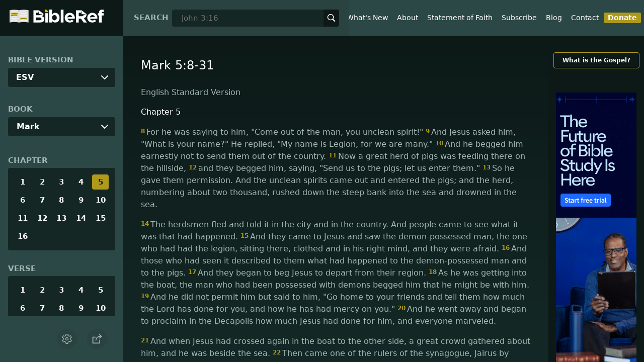

--- FILE ---
content_type: text/html; charset=utf-8
request_url: https://www.bibleref.com/biblepassage/?search=Mark_5:8-31
body_size: 66113
content:
<!DOCTYPE html>
<html lang="en" xmlns="http://www.w3.org/1999/xhtml" itemscope itemtype="http://schema.org/webpage" xmlns:og="http://opengraphprotocol.org/schema/">

<head>
    <title>Mark 5:8-31 | BibleRef.com</title>
    <META name="keywords" content="Mark 5:8-31">
    <META name="description" content="What is the text of Mark 5:8-31? What do the Bible verses in Mark 5:8-31 say?">
    <meta http-equiv="Content-Type" content="text/html; charset=utf-8">
    <meta name="viewport" content="width=device-width, initial-scale=1, user-scalable=no">
    <LINK REL="StyleSheet" HREF="https://www.bibleref.com/scommon/new-main-styles.css" TYPE="text/css" MEDIA="screen">
    <link rel="image_src" itemprop="image" href="https://www.bibleref.com/images/logo3.png">
    <meta property="og:image" content="https://www.bibleref.com/images/BR-OG-image(new23).png">
    <meta property="og:site_name" content="BibleRef.com">
    <meta property="og:type" content="website">
    <meta property="og:url" content="[URL]">
    <link rel="canonical" itemprop="url" href="[URL]">
    <script async src="https://www.googletagmanager.com/gtag/js?id=UA-36362452-7"></script>
    <script>
        window.dataLayer = window.dataLayer || [];
        function gtag() { dataLayer.push(arguments); }
        gtag('js', new Date());
        gtag('config', 'UA-36362452-7');
    </script>
</head>

<body data-site-theme="light" class="chapter">
    <header>
        <a href="https://www.bibleref.com" class="logo">
            <img class="headerLogo" src="https://www.bibleRef.com/images/BibleRef-Logo.svg" alt="BibleRef.com logo">
        </a>
        <div class="search">
            <FORM class="zoom_searchform" action="https://www.bibleref.com/search.php" method="get">
                <INPUT type="hidden" value="0" name="zoom_sort" />
                <label for="zoom_query">Search</label>
                <INPUT class="zoom_searchbox" name="zoom_query" input type="text" placeholder="John 3:16">
                <button type="submit">
                    <svg xmlns="http://www.w3.org/2000/svg" width="24" height="24" viewBox="0 0 24 24">
                        <g fill="currentColor">
                            <path d="M22.561,20.439l-5.233-5.233a9.028,9.028,0,1,0-2.122,2.122l5.233,5.233a1.5,1.5,0,0,0,2.122-2.122ZM3,10a7,7,0,1,1,7,7A7.008,7.008,0,0,1,3,10Z"></path>
                        </g>
                    </svg>
                </button>
            </FORM>
        </div>
        <nav>
            <ul class="modal-menu">
                <li><a href="https://www.bibleref.com" title="BibleRef homepage">Home</a></li>
                <li><a href="https://www.bibleref.com/new.html" title="Latest commentary from BibleRef">What's New</a></li>
                <li><a href="https://www.bibleref.com/about.html" title="About BibleRef.com">About</a></li>
                <li><a href="https://www.bibleref.com/faith.html" title="BibleRef.com statement of faith">Statement of Faith</a></li>
                <li><a href="https://www.bibleref.com/subscribe.html" title="BibleRef.com subscribe">Subscribe</a></li>
                <li><a href="https://www.bibleref.com/blog" title="BibleRef.com blog">Blog</a></li>
                <li><a href="https://www.bibleref.com/contact.html" title="Contact BibleRef.com">Contact</a></li>
                <li><a href="https://www.bibleref.com/donate.html" title="Donate to BibleRef.com" class="highlighted">Donate</a></li>
            </ul>
        </nav>
        <ul class="settings-menu modal-menu">
            <li>
                <div class="toggle-wrap">
                    <span>Light</span><input type="checkbox" id="toggle" class="checkbox" onclick="toggleTheme()"><label for="toggle" class="switch"></label><span>Dark</span>
                </div>
            </li>
            <li>
                <label for="font">Font Family</label><select name="font" id="font" onchange="changeFont()">
                    <option value="system-ui">Default</option>
                    <option value="Arial">Arial</option>
                    <option value="Verdana">Verdana</option>
                    <option value="Helvetica">Helvetica</option>
                    <option value="Tahoma">Tahoma</option>
                    <option value="Georgia">Georgia</option>
                    <option value="Times New Roman">Times New Roman</option>
                </select>
            </li>
            <li>
                <label for="fontsize">Font Size</label><select name="fontsize" id="fontsize" onchange="changeFontSize()">
                    <option value="1">Default</option>
                    <option value="1">1.0</option>
                    <option value="1.2">1.2</option>
                    <option value="1.5">1.5</option>
                    <option value="2">2</option>
                </select>
            </li>
        </ul>
        <ul class="final-menu modal-menu">
            <li>
                <a href="https://www.facebook.com/sharer.php?u=https://bibleref.com" class="fb" title="Share BibleRef on Facebook">
                    <svg xmlns="http://www.w3.org/2000/svg" width="24" height="24" viewBox="0 0 24 24"><g><rect class="nc-transparent-rect" x="0" y="0" width="24" height="24" rx="0" ry="0" fill="none" stroke="none"></rect><g class="nc-icon-wrapper" fill="#ffffff"><path fill="currentColor" d="M9.03153,23L9,13H5V9h4V6.5C9,2.7886,11.29832,1,14.60914,1c1.58592,0,2.94893,0.11807,3.34615,0.17085 v3.87863l-2.29623,0.00104c-1.80061,0-2.14925,0.85562-2.14925,2.11119V9H18.75l-2,4h-3.24019v10H9.03153z"></path></g></g></svg>
                    Facebook
                </a>
            </li>
            <li>
                <a href="http://twitter.com/share?url=https://bibleref.com" class="tw" title="Share BibleRef on Twitter">
                    <svg xmlns="http://www.w3.org/2000/svg" width="24" height="24" viewBox="0 0 24 24"><g><rect class="nc-transparent-rect" x="0" y="0" width="24" height="24" rx="0" ry="0" fill="none" stroke="none"></rect><g class="nc-icon-wrapper" fill="#ffffff"><path fill="currentColor" d="M24,4.6c-0.9,0.4-1.8,0.7-2.8,0.8c1-0.6,1.8-1.6,2.2-2.7c-1,0.6-2,1-3.1,1.2c-0.9-1-2.2-1.6-3.6-1.6 c-2.7,0-4.9,2.2-4.9,4.9c0,0.4,0,0.8,0.1,1.1C7.7,8.1,4.1,6.1,1.7,3.1C1.2,3.9,1,4.7,1,5.6c0,1.7,0.9,3.2,2.2,4.1 C2.4,9.7,1.6,9.5,1,9.1c0,0,0,0,0,0.1c0,2.4,1.7,4.4,3.9,4.8c-0.4,0.1-0.8,0.2-1.3,0.2c-0.3,0-0.6,0-0.9-0.1c0.6,2,2.4,3.4,4.6,3.4 c-1.7,1.3-3.8,2.1-6.1,2.1c-0.4,0-0.8,0-1.2-0.1c2.2,1.4,4.8,2.2,7.5,2.2c9.1,0,14-7.5,14-14c0-0.2,0-0.4,0-0.6 C22.5,6.4,23.3,5.5,24,4.6z"></path></g></g></svg>
                    Twitter
                </a>
            </li>
            <li>
                <a href="https://pinterest.com/pin/create/link/?url=https://bibleref.com" class="pi" title="Share BibleRef on Pinterest">
                    <svg xmlns="http://www.w3.org/2000/svg" width="24" height="24" viewBox="0 0 24 24"><g><rect class="nc-transparent-rect" x="0" y="0" width="24" height="24" rx="0" ry="0" fill="none" stroke="none"></rect><g class="nc-icon-wrapper" fill="#ffffff"><path fill="currentColor" d="M12,0C5.4,0,0,5.4,0,12c0,5.1,3.2,9.4,7.6,11.2c-0.1-0.9-0.2-2.4,0-3.4c0.2-0.9,1.4-6,1.4-6S8.7,13,8.7,12 c0-1.7,1-2.9,2.2-2.9c1,0,1.5,0.8,1.5,1.7c0,1-0.7,2.6-1,4c-0.3,1.2,0.6,2.2,1.8,2.2c2.1,0,3.8-2.2,3.8-5.5c0-2.9-2.1-4.9-5-4.9 c-3.4,0-5.4,2.6-5.4,5.2c0,1,0.4,2.1,0.9,2.7c0.1,0.1,0.1,0.2,0.1,0.3c-0.1,0.4-0.3,1.2-0.3,1.4c-0.1,0.2-0.2,0.3-0.4,0.2 c-1.5-0.7-2.4-2.9-2.4-4.6c0-3.8,2.8-7.3,7.9-7.3c4.2,0,7.4,3,7.4,6.9c0,4.1-2.6,7.5-6.2,7.5c-1.2,0-2.4-0.6-2.8-1.4 c0,0-0.6,2.3-0.7,2.9c-0.3,1-1,2.3-1.5,3.1C9.6,23.8,10.8,24,12,24c6.6,0,12-5.4,12-12C24,5.4,18.6,0,12,0z"></path></g></g></svg>
                    Pinterest
                </a>
            </li>
            <li>
                <a class="SendEmail" href="" title="Share BibleRef via email">
                    <svg xmlns="http://www.w3.org/2000/svg" width="24" height="24" viewBox="0 0 24 24"><g><rect class="nc-transparent-rect" x="0" y="0" width="24" height="24" rx="0" ry="0" fill="none" stroke="none"></rect><g class="nc-icon-wrapper" fill="currentColor"><path d="M13.4,14.6A2.3,2.3,0,0,1,12,15a2.3,2.3,0,0,1-1.4-.4L0,8.9V19a3,3,0,0,0,3,3H21a3,3,0,0,0,3-3V8.9Z" fill="currentColor"></path><path data-color="color-2" d="M21,2H3A3,3,0,0,0,0,5V6a1.05,1.05,0,0,0,.5.9l11,6a.9.9,0,0,0,.5.1.9.9,0,0,0,.5-.1l11-6A1.05,1.05,0,0,0,24,6V5A3,3,0,0,0,21,2Z"></path></g></g></svg>
                    Email
                </a>
            </li>
        </ul>
        <div class="mobile-menu" onclick="showMenu(this)">
            <svg xmlns="http://www.w3.org/2000/svg" width="32" height="32" viewBox="0 0 32 32">
                <g fill="currentColor"><path d="M30,15H2c-0.6,0-1,0.4-1,1s0.4,1,1,1h28c0.6,0,1-0.4,1-1S30.6,15,30,15z"></path> <path d="M30,6H2C1.4,6,1,6.4,1,7s0.4,1,1,1h28c0.6,0,1-0.4,1-1S30.6,6,30,6z"></path> <path d="M30,24H2c-0.6,0-1,0.4-1,1s0.4,1,1,1h28c0.6,0,1-0.4,1-1S30.6,24,30,24z"></path></g>
            </svg>
        </div>
    </header>
    <main class='one-panel'>
        <section id="bible-nav">
            <div id='bibleRefLinkSettings'>
<label for='bibleRefLinkVersion'>Bible Version</label>
<select type='text' name='bibleRefLinkVersion' id='bibleRefLinkVersion' onchange='changeVersion()'>
<option value='esv'>ESV</option>
<option value='niv'>NIV</option>
<option value='nasb'>NASB</option>
<option value='csb'>CSB</option>
<option value='nlt'>NLT</option>
<option value='kjv'>KJV</option>
<option value='nkjv'>NKJV</option>
</select>
</div>

            <label for='bible-book'>Book</label>
<div id='bible-book' class='dropdown'>
<button onclick='toggleBookDropdown()' class='dropbtn'>Mark</button>
<div id='book-content' class='dropdown-content'>
<a href='https://www.bibleref.com/Genesis'>Genesis</a>
<a href='https://www.bibleref.com/Exodus'>Exodus</a>
<a href='https://www.bibleref.com/Leviticus'>Leviticus</a>
<a href='https://www.bibleref.com/Numbers'>Numbers</a>
<a href='https://www.bibleref.com/Deuteronomy'>Deuteronomy</a>
<a href='https://www.bibleref.com/Joshua'>Joshua</a>
<a href='https://www.bibleref.com/Judges'>Judges</a>
<a href='https://www.bibleref.com/Ruth'>Ruth</a>
<a href='https://www.bibleref.com/1-Samuel'>1 Samuel</a>
<a href='https://www.bibleref.com/2-Samuel'>2 Samuel</a>
<a href='https://www.bibleref.com/1-Kings'>1 Kings</a>
<a href='https://www.bibleref.com/2-Kings'>2 Kings</a>
<a href='https://www.bibleref.com/1-Chronicles'>1 Chronicles</a>
<a href='https://www.bibleref.com/2-Chronicles'>2 Chronicles</a>
<a href='https://www.bibleref.com/Ezra'>Ezra</a>
<a href='https://www.bibleref.com/Nehemiah'>Nehemiah</a>
<a href='https://www.bibleref.com/Esther'>Esther</a>
<a href='https://www.bibleref.com/Job'>Job</a>
<a href='https://www.bibleref.com/Psalms'>Psalms</a>
<a href='https://www.bibleref.com/Proverbs'>Proverbs</a>
<a href='https://www.bibleref.com/Ecclesiastes'>Ecclesiastes</a>
<a href='https://www.bibleref.com/Song-of-Solomon'>Song of Solomon</a>
<a href='https://www.bibleref.com/Isaiah'>Isaiah</a>
<a href='https://www.bibleref.com/Jeremiah'>Jeremiah</a>
<a href='https://www.bibleref.com/Lamentations'>Lamentations</a>
<a href='https://www.bibleref.com/Ezekiel'>Ezekiel</a>
<a href='https://www.bibleref.com/Daniel'>Daniel</a>
<a href='https://www.bibleref.com/Hosea'>Hosea</a>
<a href='https://www.bibleref.com/Joel'>Joel</a>
<a href='https://www.bibleref.com/Amos'>Amos</a>
<a href='https://www.bibleref.com/Obadiah'>Obadiah</a>
<a href='https://www.bibleref.com/Jonah'>Jonah</a>
<a href='https://www.bibleref.com/Micah'>Micah</a>
<a href='https://www.bibleref.com/Nahum'>Nahum</a>
<a href='https://www.bibleref.com/Habakkuk'>Habakkuk</a>
<a href='https://www.bibleref.com/Zephaniah'>Zephaniah</a>
<a href='https://www.bibleref.com/Haggai'>Haggai</a>
<a href='https://www.bibleref.com/Zechariah'>Zechariah</a>
<a href='https://www.bibleref.com/Malachi'>Malachi</a>
<a href='https://www.bibleref.com/Matthew'>Matthew</a>
<a href='https://www.bibleref.com/Mark'>Mark</a>
<a href='https://www.bibleref.com/Luke'>Luke</a>
<a href='https://www.bibleref.com/John'>John</a>
<a href='https://www.bibleref.com/Acts'>Acts</a>
<a href='https://www.bibleref.com/Romans'>Romans</a>
<a href='https://www.bibleref.com/1-Corinthians'>1 Corinthians</a>
<a href='https://www.bibleref.com/2-Corinthians'>2 Corinthians</a>
<a href='https://www.bibleref.com/Galatians'>Galatians</a>
<a href='https://www.bibleref.com/Ephesians'>Ephesians</a>
<a href='https://www.bibleref.com/Philippians'>Philippians</a>
<a href='https://www.bibleref.com/Colossians'>Colossians</a>
<a href='https://www.bibleref.com/1-Thessalonians'>1 Thessalonians</a>
<a href='https://www.bibleref.com/2-Thessalonians'>2 Thessalonians</a>
<a href='https://www.bibleref.com/1-Timothy'>1 Timothy</a>
<a href='https://www.bibleref.com/2-Timothy'>2 Timothy</a>
<a href='https://www.bibleref.com/Titus'>Titus</a>
<a href='https://www.bibleref.com/Philemon'>Philemon</a>
<a href='https://www.bibleref.com/Hebrews'>Hebrews</a>
<a href='https://www.bibleref.com/James'>James</a>
<a href='https://www.bibleref.com/1-Peter'>1 Peter</a>
<a href='https://www.bibleref.com/2-Peter'>2 Peter</a>
<a href='https://www.bibleref.com/1-John'>1 John</a>
<a href='https://www.bibleref.com/2-John'>2 John</a>
<a href='https://www.bibleref.com/3-John'>3 John</a>
<a href='https://www.bibleref.com/Jude'>Jude</a>
<a href='https://www.bibleref.com/Revelation'>Revelation</a>
</div></div>
            <div class='bible-chapter'>
<span>Chapter</span>
<div class='chapters'>
<a href='https://www.bibleref.com/Mark/1/Mark-chapter-1.html'>1</a>
<a href='https://www.bibleref.com/Mark/2/Mark-chapter-2.html'>2</a>
<a href='https://www.bibleref.com/Mark/3/Mark-chapter-3.html'>3</a>
<a href='https://www.bibleref.com/Mark/4/Mark-chapter-4.html'>4</a>
<a href='https://www.bibleref.com/Mark/5/Mark-chapter-5.html' class='active'>5</a>
<a href='https://www.bibleref.com/Mark/6/Mark-chapter-6.html'>6</a>
<a href='https://www.bibleref.com/Mark/7/Mark-chapter-7.html'>7</a>
<a href='https://www.bibleref.com/Mark/8/Mark-chapter-8.html'>8</a>
<a href='https://www.bibleref.com/Mark/9/Mark-chapter-9.html'>9</a>
<a href='https://www.bibleref.com/Mark/10/Mark-chapter-10.html'>10</a>
<a href='https://www.bibleref.com/Mark/11/Mark-chapter-11.html'>11</a>
<a href='https://www.bibleref.com/Mark/12/Mark-chapter-12.html'>12</a>
<a href='https://www.bibleref.com/Mark/13/Mark-chapter-13.html'>13</a>
<a href='https://www.bibleref.com/Mark/14/Mark-chapter-14.html'>14</a>
<a href='https://www.bibleref.com/Mark/15/Mark-chapter-15.html'>15</a>
<a href='https://www.bibleref.com/Mark/16/Mark-chapter-16.html'>16</a>
</div></div>

            <div class='bible-verse'>
<span>Verse</span>
<div class='verses'>
<a href='https://www.bibleref.com/Mark/5/Mark-5-1.html'>1</a>
<a href='https://www.bibleref.com/Mark/5/Mark-5-2.html'>2</a>
<a href='https://www.bibleref.com/Mark/5/Mark-5-3.html'>3</a>
<a href='https://www.bibleref.com/Mark/5/Mark-5-4.html'>4</a>
<a href='https://www.bibleref.com/Mark/5/Mark-5-5.html'>5</a>
<a href='https://www.bibleref.com/Mark/5/Mark-5-6.html'>6</a>
<a href='https://www.bibleref.com/Mark/5/Mark-5-7.html'>7</a>
<a href='https://www.bibleref.com/Mark/5/Mark-5-8.html'>8</a>
<a href='https://www.bibleref.com/Mark/5/Mark-5-9.html'>9</a>
<a href='https://www.bibleref.com/Mark/5/Mark-5-10.html'>10</a>
<a href='https://www.bibleref.com/Mark/5/Mark-5-11.html'>11</a>
<a href='https://www.bibleref.com/Mark/5/Mark-5-12.html'>12</a>
<a href='https://www.bibleref.com/Mark/5/Mark-5-13.html'>13</a>
<a href='https://www.bibleref.com/Mark/5/Mark-5-14.html'>14</a>
<a href='https://www.bibleref.com/Mark/5/Mark-5-15.html'>15</a>
<a href='https://www.bibleref.com/Mark/5/Mark-5-16.html'>16</a>
<a href='https://www.bibleref.com/Mark/5/Mark-5-17.html'>17</a>
<a href='https://www.bibleref.com/Mark/5/Mark-5-18.html'>18</a>
<a href='https://www.bibleref.com/Mark/5/Mark-5-19.html'>19</a>
<a href='https://www.bibleref.com/Mark/5/Mark-5-20.html'>20</a>
<a href='https://www.bibleref.com/Mark/5/Mark-5-21.html'>21</a>
<a href='https://www.bibleref.com/Mark/5/Mark-5-22.html'>22</a>
<a href='https://www.bibleref.com/Mark/5/Mark-5-23.html'>23</a>
<a href='https://www.bibleref.com/Mark/5/Mark-5-24.html'>24</a>
<a href='https://www.bibleref.com/Mark/5/Mark-5-25.html'>25</a>
<a href='https://www.bibleref.com/Mark/5/Mark-5-26.html'>26</a>
<a href='https://www.bibleref.com/Mark/5/Mark-5-27.html'>27</a>
<a href='https://www.bibleref.com/Mark/5/Mark-5-28.html'>28</a>
<a href='https://www.bibleref.com/Mark/5/Mark-5-29.html'>29</a>
<a href='https://www.bibleref.com/Mark/5/Mark-5-30.html'>30</a>
<a href='https://www.bibleref.com/Mark/5/Mark-5-31.html'>31</a>
<a href='https://www.bibleref.com/Mark/5/Mark-5-32.html'>32</a>
<a href='https://www.bibleref.com/Mark/5/Mark-5-33.html'>33</a>
<a href='https://www.bibleref.com/Mark/5/Mark-5-34.html'>34</a>
<a href='https://www.bibleref.com/Mark/5/Mark-5-35.html'>35</a>
<a href='https://www.bibleref.com/Mark/5/Mark-5-36.html'>36</a>
<a href='https://www.bibleref.com/Mark/5/Mark-5-37.html'>37</a>
<a href='https://www.bibleref.com/Mark/5/Mark-5-38.html'>38</a>
<a href='https://www.bibleref.com/Mark/5/Mark-5-39.html'>39</a>
<a href='https://www.bibleref.com/Mark/5/Mark-5-40.html'>40</a>
<a href='https://www.bibleref.com/Mark/5/Mark-5-41.html'>41</a>
<a href='https://www.bibleref.com/Mark/5/Mark-5-42.html'>42</a>
<a href='https://www.bibleref.com/Mark/5/Mark-5-43.html'>43</a>
</div></div>


            <div class="buttons">
                <div class="action-button mobile bible">
                    <a href="#scripture">
                        <svg xmlns="http://www.w3.org/2000/svg" width="32" height="32" viewBox="0 0 32 32">
                            <g stroke-linecap="round" stroke-linejoin="round" stroke-width="2" fill="none" stroke="currentColor"><polygon points="1,2 16,7 31,2 31,25 16,30 1,25 "></polygon> <line x1="13" y1="11.667" x2="5" y2="9"></line> <line x1="13" y1="17.333" x2="5" y2="15"></line> <line x1="5" y1="21" x2="13" y2="23.667"></line> <line x1="19" y1="11.667" x2="27" y2="9"></line> <line x1="19" y1="17.333" x2="27" y2="15"></line> <line x1="27" y1="21" x2="19" y2="23.667"></line></g>
                        </svg>
                    </a>
                </div>
                <div class="action-button mobile commentary">
                    <a href="#content-commentary">
                        <svg xmlns="http://www.w3.org/2000/svg" width="32" height="32" viewBox="0 0 32 32">
                            <g stroke-linecap="round" stroke-linejoin="round" stroke-width="2" fill="none" stroke="currentColor"><path d="M28,2H4A3,3,0,0,0,1,5V21a3,3,0,0,0,3,3h7l5,6,5-6h7a3,3,0,0,0,3-3V5A3,3,0,0,0,28,2Z"></path> <line x1="8" y1="10" x2="24" y2="10"></line> <line x1="8" y1="16" x2="17" y2="16"></line></g>
                        </svg>
                    </a>
                </div>
                <div class="action-button mobile chapter">
                    <a href="#summary-book">
                        <svg xmlns="http://www.w3.org/2000/svg" width="32" height="32" viewBox="0 0 32 32">
                            <g stroke-linecap="round" stroke-linejoin="round" stroke-width="2" fill="none" stroke="currentColor"><rect x="3" y="5" width="22" height="26"></rect> <line x1="8" y1="12" x2="20" y2="12"></line> <line x1="8" y1="18" x2="20" y2="18"></line> <line x1="8" y1="24" x2="12" y2="24"></line> <polyline points=" 6,1 29,1 29,28 "></polyline></g>
                        </svg>
                    </a>
                </div>
                <div class="action-button mobile book">
                    <a href="#summary-chapter">
                        <svg xmlns="http://www.w3.org/2000/svg" width="32" height="32" viewBox="0 0 32 32">
                            <g stroke-linecap="round" stroke-linejoin="round" stroke-width="2" fill="none" stroke="currentColor"><polyline points="22,1 22,12 18,9 14,12 14,1 "></polyline> <path d="M28,25V1H7C5.343,1,4,2.343,4,4v24"></path> <path d="M28,31v-6H7 c-1.657,0-3,1.343-3,3v0c0,1.657,1.343,3,3,3H28z"></path> <line x1="8" y1="25" x2="8" y2="5"></line></g>
                        </svg>
                    </a>
                </div>
                <div class="action-button mobile settings" onclick="settingsMenu()">
                    <svg xmlns="http://www.w3.org/2000/svg" width="32" height="32" viewBox="0 0 32 32">
                        <g stroke-linecap="round" stroke-linejoin="round" stroke-width="2" fill="none" stroke="currentColor"><circle cx="16" cy="16" r="4"></circle> <path d="M27,16a11.057,11.057,0,0,0-.217-2.175L30.49,11.1l-3-5.2L23.263,7.754a10.955,10.955,0,0,0-3.754-2.172L19,1H13l-.509,4.582A10.955,10.955,0,0,0,8.737,7.754L4.51,5.9l-3,5.2,3.707,2.727a11.009,11.009,0,0,0,0,4.35L1.51,20.9l3,5.2,4.227-1.852a10.955,10.955,0,0,0,3.754,2.172L13,31h6l.509-4.582a10.955,10.955,0,0,0,3.754-2.172L27.49,26.1l3-5.2-3.707-2.727A11.057,11.057,0,0,0,27,16Z"></path></g>
                    </svg>
                </div>
                <div class="action-button sharebutton" onclick="shareMenu()">
                    <svg xmlns="http://www.w3.org/2000/svg" width="24" height="24" viewBox="0 0 24 24"><g><rect class="nc-transparent-rect" x="0" y="0" width="24" height="24" rx="0" ry="0" fill="none" stroke="none" /><g class="nc-icon-wrapper" stroke-linecap="square" stroke-linejoin="miter" stroke-width="2" fill="currentColor" stroke="currentColor" stroke-miterlimit="10"><polyline points="18 15 18 22 2 22 2 8 7 8" fill="none" stroke="currentColor" /> <path data-cap="butt" data-color="color-2" d="M9,16A10,10,0,0,1,19,6h3" fill="none" stroke-linecap="butt" /> <polyline data-color="color-2" points="18 10 22 6 18 2" fill="none" /></g></g></svg>
                </div>
            </div>
        </section>
        <section class="scripture home" id="scripture">
            <div class="text">
                



<span id="titleLine"><h1>Mark 5:8-31</h1></span>

    <div class="nasb box"><b>New American Standard Bible</b>
<div class='bottomPadding'>
<h2 style='padding-top: 15px; color: var(--color-secondary);padding-bottom: 1rem;'> Chapter 5</h2>
<a href='https://www.bibleref.com/Mark/5/Mark-5-8.html'><span class="versenumber">8</span>For He had <i>already</i> been saying to him, 'Come out of the man, you unclean spirit!' </a>
<a href='https://www.bibleref.com/Mark/5/Mark-5-9.html'><span class="versenumber">9</span>And He was asking him, 'What is your name?' And he *said to Him, 'My name is Legion, for we are many.' </a>
<a href='https://www.bibleref.com/Mark/5/Mark-5-10.html'><span class="versenumber">10</span>And he begged Him earnestly not to send them out of the region. </a>
<a href='https://www.bibleref.com/Mark/5/Mark-5-11.html'><span class="versenumber">11</span>Now there was a large herd of pigs feeding nearby on the mountain. </a>
<a href='https://www.bibleref.com/Mark/5/Mark-5-12.html'><span class="versenumber">12</span>And <i>the demons</i> begged Him, saying, 'Send us into the pigs so that we may enter them.' </a>
<a href='https://www.bibleref.com/Mark/5/Mark-5-13.html'><span class="versenumber">13</span><i>Jesus</i> gave them permission. And coming out, the unclean spirits entered the pigs; and the herd rushed down the steep bank into the sea, about two thousand <i>of them;</i> and they were drowned in the sea. </a>
</div>
<div class='bottomPadding'>
<a href='https://www.bibleref.com/Mark/5/Mark-5-14.html'><span class="versenumber">14</span>Their herdsmen ran away and reported <i>it</i> in the city and in the countryside. And <i>the people</i> came to see what it was that had happened. </a>
<a href='https://www.bibleref.com/Mark/5/Mark-5-15.html'><span class="versenumber">15</span>And <i>then</i> they *came to Jesus and *saw the man who had been demon-possessed sitting down, clothed and in his right mind, the <i>very</i> man who had <i>previously</i> had the 'legion'; and they became frightened. </a>
<a href='https://www.bibleref.com/Mark/5/Mark-5-16.html'><span class="versenumber">16</span>Those who had seen <i>it</i> described to them how it had happened to the demon-possessed man, and <i>all</i> about the pigs. </a>
<a href='https://www.bibleref.com/Mark/5/Mark-5-17.html'><span class="versenumber">17</span>And they began to beg Him to leave their region. </a>
<a href='https://www.bibleref.com/Mark/5/Mark-5-18.html'><span class="versenumber">18</span>And as He was getting into the boat, the man who had been demon-possessed was begging Him that he might accompany Him. </a>
<a href='https://www.bibleref.com/Mark/5/Mark-5-19.html'><span class="versenumber">19</span>And He did not let him, but He *said to him, 'Go home to your people and report to them what great things the Lord has done for you, and <i>how</i> He had mercy on you.' </a>
<a href='https://www.bibleref.com/Mark/5/Mark-5-20.html'><span class="versenumber">20</span>And he went away and began to proclaim in Decapolis what great things Jesus had done for him; and everyone was amazed. </a>
</div>
<div class='bottomPadding'>
<a href='https://www.bibleref.com/Mark/5/Mark-5-21.html'><span class="versenumber">21</span>When Jesus had crossed over again in the boat to the other side, a large crowd gathered around Him; and He stayed by the seashore. </a>
<a href='https://www.bibleref.com/Mark/5/Mark-5-22.html'><span class="versenumber">22</span>And one of the synagogue officials, named Jairus, *came, and upon seeing Him, *fell at His feet </a>
<a href='https://www.bibleref.com/Mark/5/Mark-5-23.html'><span class="versenumber">23</span>and *pleaded with Him earnestly, saying, 'My little daughter is at the point of death; <i>please</i> come and lay Your hands on her, so that she will get well and live.' </a>
<a href='https://www.bibleref.com/Mark/5/Mark-5-24.html'><span class="versenumber">24</span>And He went off with him; and a large crowd was following Him and pressing in on Him. </a>
</div>
<div class='bottomPadding'>
<a href='https://www.bibleref.com/Mark/5/Mark-5-25.html'><span class="versenumber">25</span>A woman who had had a hemorrhage for twelve years, </a>
<a href='https://www.bibleref.com/Mark/5/Mark-5-26.html'><span class="versenumber">26</span>and had endured much at the hands of many physicians, and had spent all that she had and was not helped at all, but instead had become worse— </a>
<a href='https://www.bibleref.com/Mark/5/Mark-5-27.html'><span class="versenumber">27</span>after hearing about Jesus, she came up in the crowd behind <i>Him</i> and touched His cloak. </a>
<a href='https://www.bibleref.com/Mark/5/Mark-5-28.html'><span class="versenumber">28</span>For she had been saying <i>to herself,</i> 'If I just touch His garments, I will get well.' </a>
<a href='https://www.bibleref.com/Mark/5/Mark-5-29.html'><span class="versenumber">29</span>And immediately the flow of her blood was dried up; and she felt in her body that she was healed of her disease. </a>
<a href='https://www.bibleref.com/Mark/5/Mark-5-30.html'><span class="versenumber">30</span>And immediately Jesus, perceiving in Himself that power from Him had gone out, turned around in the crowd and said, 'Who touched My garments?' </a>
<a href='https://www.bibleref.com/Mark/5/Mark-5-31.html'><span class="versenumber">31</span>And His disciples said to Him, 'You see the crowd pressing in on You, and You say, ‘Who touched Me?’?' </a>
</div>
</div>
<div class="kjv box"><b>King James Version</b>
<div class='bottomPadding'>
<h2 style='padding-top: 15px; color: var(--color-secondary);padding-bottom: 1rem;'> Chapter 5</h2>
<a href='https://www.bibleref.com/Mark/5/Mark-5-8.html'><span class="versenumber">8</span>For he said unto him, Come out of the man, thou unclean spirit. </a>
<a href='https://www.bibleref.com/Mark/5/Mark-5-9.html'><span class="versenumber">9</span>And he asked him, What is thy name And he answered, saying, My name is Legion: for we are many. </a>
<a href='https://www.bibleref.com/Mark/5/Mark-5-10.html'><span class="versenumber">10</span>And he besought him much that he would not send them away out of the country. </a>
</div>
<div class='bottomPadding'>
<a href='https://www.bibleref.com/Mark/5/Mark-5-11.html'><span class="versenumber">11</span>Now there was there nigh unto the mountains a great herd of swine feeding. </a>
<a href='https://www.bibleref.com/Mark/5/Mark-5-12.html'><span class="versenumber">12</span>And all the devils besought him, saying, Send us into the swine, that we may enter into them. </a>
<a href='https://www.bibleref.com/Mark/5/Mark-5-13.html'><span class="versenumber">13</span>And forthwith Jesus gave them leave. And the unclean spirits went out, and entered into the swine: and the herd ran violently down a steep place into the sea, (they were about two thousand;) and were choked in the sea. </a>
<a href='https://www.bibleref.com/Mark/5/Mark-5-14.html'><span class="versenumber">14</span>And they that fed the swine fled, and told it in the city, and in the country. And they went out to see what it was that was done. </a>
<a href='https://www.bibleref.com/Mark/5/Mark-5-15.html'><span class="versenumber">15</span>And they come to Jesus, and see him that was possessed with the devil, and had the legion, sitting, and clothed, and in his right mind: and they were afraid. </a>
<a href='https://www.bibleref.com/Mark/5/Mark-5-16.html'><span class="versenumber">16</span>And they that saw it told them how it befell to him that was possessed with the devil, and also concerning the swine. </a>
<a href='https://www.bibleref.com/Mark/5/Mark-5-17.html'><span class="versenumber">17</span>And they began to pray him to depart out of their coasts. </a>
<a href='https://www.bibleref.com/Mark/5/Mark-5-18.html'><span class="versenumber">18</span>And when he was come into the ship, he that had been possessed with the devil prayed him that he might be with him. </a>
<a href='https://www.bibleref.com/Mark/5/Mark-5-19.html'><span class="versenumber">19</span>Howbeit Jesus suffered him not, but saith unto him, Go home to thy friends, and tell them how great things the Lord hath done for thee, and hath had compassion on thee. </a>
<a href='https://www.bibleref.com/Mark/5/Mark-5-20.html'><span class="versenumber">20</span>And he departed, and began to publish in Decapolis how great things Jesus had done for him: and all men did marvel. </a>
</div>
<div class='bottomPadding'>
<a href='https://www.bibleref.com/Mark/5/Mark-5-21.html'><span class="versenumber">21</span>And when Jesus was passed over again by ship unto the other side, much people gathered unto him: and he was nigh unto the sea. </a>
<a href='https://www.bibleref.com/Mark/5/Mark-5-22.html'><span class="versenumber">22</span>And, behold, there cometh one of the rulers of the synagogue, Jairus by name; and when he saw him, he fell at his feet, </a>
<a href='https://www.bibleref.com/Mark/5/Mark-5-23.html'><span class="versenumber">23</span>And besought him greatly, saying, My little daughter lieth at the point of death: I pray thee, come and lay thy hands on her, that she may be healed; and she shall live. </a>
<a href='https://www.bibleref.com/Mark/5/Mark-5-24.html'><span class="versenumber">24</span>And Jesus went with him; and much people followed him, and thronged him. </a>
<a href='https://www.bibleref.com/Mark/5/Mark-5-25.html'><span class="versenumber">25</span>And a certain woman, which had an issue of blood twelve years, </a>
<a href='https://www.bibleref.com/Mark/5/Mark-5-26.html'><span class="versenumber">26</span>And had suffered many things of many physicians, and had spent all that she had, and was nothing bettered, but rather grew worse, </a>
<a href='https://www.bibleref.com/Mark/5/Mark-5-27.html'><span class="versenumber">27</span>When she had heard of Jesus, came in the press behind, and touched his garment. </a>
</div>
<div class='bottomPadding'>
<a href='https://www.bibleref.com/Mark/5/Mark-5-28.html'><span class="versenumber">28</span>For she said, If I may touch but his clothes, I shall be whole. </a>
<a href='https://www.bibleref.com/Mark/5/Mark-5-29.html'><span class="versenumber">29</span>And straightway the fountain of her blood was dried up; and she felt in her body that she was healed of that plague. </a>
<a href='https://www.bibleref.com/Mark/5/Mark-5-30.html'><span class="versenumber">30</span>And Jesus, immediately knowing in himself that virtue had gone out of him, turned him about in the press, and said, Who touched my clothes </a>
<a href='https://www.bibleref.com/Mark/5/Mark-5-31.html'><span class="versenumber">31</span>And his disciples said unto him, Thou seest the multitude thronging thee, and sayest thou, Who touched me? </a>
</div>
</div>
<div class="csb box"><b>Christian Standard Bible</b>
<div class='bottomPadding'>
<h2 style='padding-top: 15px; color: var(--color-secondary);padding-bottom: 1rem;'> Chapter 5</h2>
<a href='https://www.bibleref.com/Mark/5/Mark-5-8.html'><span class="versenumber">8</span>For he had told him, "Come out of the man, you unclean spirit!" </a>
</div>
<div class='bottomPadding'>
<a href='https://www.bibleref.com/Mark/5/Mark-5-9.html'><span class="versenumber">9</span>"What is your name?" he asked him. "My name is Legion," he answered him, "because we are many." </a>
<a href='https://www.bibleref.com/Mark/5/Mark-5-10.html'><span class="versenumber">10</span>And he begged him earnestly not to send them out of the region. </a>
</div>
<div class='bottomPadding'>
<a href='https://www.bibleref.com/Mark/5/Mark-5-11.html'><span class="versenumber">11</span>A large herd of pigs was there, feeding on the hillside. </a>
<a href='https://www.bibleref.com/Mark/5/Mark-5-12.html'><span class="versenumber">12</span>The demons begged him, "Send us to the pigs, so that we may enter them." </a>
<a href='https://www.bibleref.com/Mark/5/Mark-5-13.html'><span class="versenumber">13</span>So he gave them permission, and the unclean spirits came out and entered the pigs. The herd of about two thousand rushed down the steep bank into the sea and drowned there. </a>
</div>
<div class='bottomPadding'>
<a href='https://www.bibleref.com/Mark/5/Mark-5-14.html'><span class="versenumber">14</span>The men who tended them ran off and reported it in the town and the countryside, and people went to see what had happened. </a>
<a href='https://www.bibleref.com/Mark/5/Mark-5-15.html'><span class="versenumber">15</span>They came to Jesus and saw the man who had been demon-possessed, sitting there, dressed and in his right mind; and they were afraid. </a>
<a href='https://www.bibleref.com/Mark/5/Mark-5-16.html'><span class="versenumber">16</span>Those who had seen it described to them what had happened to the demon-possessed man and told about the pigs. </a>
<a href='https://www.bibleref.com/Mark/5/Mark-5-17.html'><span class="versenumber">17</span>Then they began to beg him to leave their region. </a>
</div>
<div class='bottomPadding'>
<a href='https://www.bibleref.com/Mark/5/Mark-5-18.html'><span class="versenumber">18</span>As he was getting into the boat, the man who had been demon-possessed begged him earnestly that he might remain with him. </a>
<a href='https://www.bibleref.com/Mark/5/Mark-5-19.html'><span class="versenumber">19</span>Jesus did not let him but told him, "Go home to your own people, and report to them how much the Lord has done for you and how he has had mercy on you." </a>
<a href='https://www.bibleref.com/Mark/5/Mark-5-20.html'><span class="versenumber">20</span>So he went out and began to proclaim in the Decapolis how much Jesus had done for him, and they were all amazed. </a>
</div>
<div class='bottomPadding'>
<a href='https://www.bibleref.com/Mark/5/Mark-5-21.html'><span class="versenumber">21</span>When Jesus had crossed over again by boat to the other side, a large crowd gathered around him while he was by the sea. </a>
<a href='https://www.bibleref.com/Mark/5/Mark-5-22.html'><span class="versenumber">22</span>One of the synagogue leaders, named Jairus, came, and when he saw Jesus, he fell at his feet </a>
<a href='https://www.bibleref.com/Mark/5/Mark-5-23.html'><span class="versenumber">23</span>and begged him earnestly, "My little daughter is dying. Come and lay your hands on her so that she can get well and live." </a>
<a href='https://www.bibleref.com/Mark/5/Mark-5-24.html'><span class="versenumber">24</span>So Jesus went with him, and a large crowd was following and pressing against him. </a>
</div>
<div class='bottomPadding'>
<a href='https://www.bibleref.com/Mark/5/Mark-5-25.html'><span class="versenumber">25</span>Now a woman suffering from bleeding for twelve years </a>
<a href='https://www.bibleref.com/Mark/5/Mark-5-26.html'><span class="versenumber">26</span>had endured much under many doctors. She had spent everything she had and was not helped at all. On the contrary, she became worse. </a>
<a href='https://www.bibleref.com/Mark/5/Mark-5-27.html'><span class="versenumber">27</span>Having heard about Jesus, she came up behind him in the crowd and touched his clothing. </a>
<a href='https://www.bibleref.com/Mark/5/Mark-5-28.html'><span class="versenumber">28</span>For she said, "If I just touch his clothes, I’ll be made well." </a>
<a href='https://www.bibleref.com/Mark/5/Mark-5-29.html'><span class="versenumber">29</span>Instantly her flow of blood ceased, and she sensed in her body that she was healed of her affliction. </a>
</div>
<div class='bottomPadding'>
<a href='https://www.bibleref.com/Mark/5/Mark-5-30.html'><span class="versenumber">30</span>At once Jesus realized in himself that power had gone out from him. He turned around in the crowd and said, "Who touched my clothes?" </a>
</div>
<div class='bottomPadding'>
<a href='https://www.bibleref.com/Mark/5/Mark-5-31.html'><span class="versenumber">31</span>His disciples said to him, "You see the crowd pressing against you, and yet you say, ‘Who touched me?’" </a>
</div>
</div>
<div class="nlt box"><b>New Living Translation</b>
<div class='bottomPadding'>
<h2 style='padding-top: 15px; color: var(--color-secondary);padding-bottom: 1rem;'> Chapter 5</h2>
<a href='https://www.bibleref.com/Mark/5/Mark-5-8.html'><span class="versenumber">8</span>For Jesus had already said to the spirit, 'Come out of the man, you evil spirit.' </a>
</div>
<div class='bottomPadding'>
<a href='https://www.bibleref.com/Mark/5/Mark-5-9.html'><span class="versenumber">9</span>Then Jesus demanded, 'What is your name?' And he replied, 'My name is Legion, because there are many of us inside this man.' </a>
<a href='https://www.bibleref.com/Mark/5/Mark-5-10.html'><span class="versenumber">10</span>Then the evil spirits begged him again and again not to send them to some distant place. </a>
</div>
<div class='bottomPadding'>
<a href='https://www.bibleref.com/Mark/5/Mark-5-11.html'><span class="versenumber">11</span>There happened to be a large herd of pigs feeding on the hillside nearby. </a>
<a href='https://www.bibleref.com/Mark/5/Mark-5-12.html'><span class="versenumber">12</span>Send us into those pigs,' the spirits begged. 'Let us enter them.' </a>
</div>
<div class='bottomPadding'>
<a href='https://www.bibleref.com/Mark/5/Mark-5-13.html'><span class="versenumber">13</span>So Jesus gave them permission. The evil spirits came out of the man and entered the pigs, and the entire herd of about 2,000 pigs plunged down the steep hillside into the lake and drowned in the water. </a>
</div>
<div class='bottomPadding'>
<a href='https://www.bibleref.com/Mark/5/Mark-5-14.html'><span class="versenumber">14</span>The herdsmen fled to the nearby town and the surrounding countryside, spreading the news as they ran. People rushed out to see what had happened. </a>
<a href='https://www.bibleref.com/Mark/5/Mark-5-15.html'><span class="versenumber">15</span>A crowd soon gathered around Jesus, and they saw the man who had been possessed by the legion of demons. He was sitting there fully clothed and perfectly sane, and they were all afraid. </a>
<a href='https://www.bibleref.com/Mark/5/Mark-5-16.html'><span class="versenumber">16</span>Then those who had seen what happened told the others about the demon-possessed man and the pigs. </a>
<a href='https://www.bibleref.com/Mark/5/Mark-5-17.html'><span class="versenumber">17</span>And the crowd began pleading with Jesus to go away and leave them alone. </a>
</div>
<div class='bottomPadding'>
<a href='https://www.bibleref.com/Mark/5/Mark-5-18.html'><span class="versenumber">18</span>As Jesus was getting into the boat, the man who had been demon possessed begged to go with him. </a>
<a href='https://www.bibleref.com/Mark/5/Mark-5-19.html'><span class="versenumber">19</span>But Jesus said, 'No, go home to your family, and tell them everything the Lord has done for you and how merciful he has been.' </a>
<a href='https://www.bibleref.com/Mark/5/Mark-5-20.html'><span class="versenumber">20</span>So the man started off to visit the Ten Towns of that region and began to proclaim the great things Jesus had done for him; and everyone was amazed at what he told them. </a>
</div>
<div class='bottomPadding'>
<a href='https://www.bibleref.com/Mark/5/Mark-5-21.html'><span class="versenumber">21</span>Jesus got into the boat again and went back to the other side of the lake, where a large crowd gathered around him on the shore. </a>
<a href='https://www.bibleref.com/Mark/5/Mark-5-22.html'><span class="versenumber">22</span>Then a leader of the local synagogue, whose name was Jairus, arrived. When he saw Jesus, he fell at his feet, </a>
<a href='https://www.bibleref.com/Mark/5/Mark-5-23.html'><span class="versenumber">23</span>pleading fervently with him. 'My little daughter is dying,' he said. 'Please come and lay your hands on her; heal her so she can live.' </a>
</div>
<div class='bottomPadding'>
<a href='https://www.bibleref.com/Mark/5/Mark-5-24.html'><span class="versenumber">24</span>Jesus went with him, and all the people followed, crowding around him. </a>
<a href='https://www.bibleref.com/Mark/5/Mark-5-25.html'><span class="versenumber">25</span>A woman in the crowd had suffered for twelve years with constant bleeding. </a>
<a href='https://www.bibleref.com/Mark/5/Mark-5-26.html'><span class="versenumber">26</span>She had suffered a great deal from many doctors, and over the years she had spent everything she had to pay them, but she had gotten no better. In fact, she had gotten worse. </a>
<a href='https://www.bibleref.com/Mark/5/Mark-5-27.html'><span class="versenumber">27</span>She had heard about Jesus, so she came up behind him through the crowd and touched his robe. </a>
<a href='https://www.bibleref.com/Mark/5/Mark-5-28.html'><span class="versenumber">28</span>For she thought to herself, 'If I can just touch his robe, I will be healed.' </a>
<a href='https://www.bibleref.com/Mark/5/Mark-5-29.html'><span class="versenumber">29</span>Immediately the bleeding stopped, and she could feel in her body that she had been healed of her terrible condition. </a>
</div>
<div class='bottomPadding'>
<a href='https://www.bibleref.com/Mark/5/Mark-5-30.html'><span class="versenumber">30</span>Jesus realized at once that healing power had gone out from him, so he turned around in the crowd and asked, 'Who touched my robe?' </a>
</div>
<div class='bottomPadding'>
<a href='https://www.bibleref.com/Mark/5/Mark-5-31.html'><span class="versenumber">31</span>His disciples said to him, 'Look at this crowd pressing around you. How can you ask, ‘Who touched me?’' </a>
</div>
</div>
<div class="esv box"><b>English Standard Version</b>
<div class='bottomPadding'>
<h2 style='padding-top: 15px; color: var(--color-secondary);padding-bottom: 1rem;'> Chapter 5</h2>
<a href='https://www.bibleref.com/Mark/5/Mark-5-8.html'><span class="versenumber">8</span>For he was saying to him, "Come out of the man, you unclean spirit!" </a>
<a href='https://www.bibleref.com/Mark/5/Mark-5-9.html'><span class="versenumber">9</span>And Jesus asked him, "What is your name?" He replied, "My name is Legion, for we are many." </a>
<a href='https://www.bibleref.com/Mark/5/Mark-5-10.html'><span class="versenumber">10</span>And he begged him earnestly not to send them out of the country. </a>
<a href='https://www.bibleref.com/Mark/5/Mark-5-11.html'><span class="versenumber">11</span>Now a great herd of pigs was feeding there on the hillside, </a>
<a href='https://www.bibleref.com/Mark/5/Mark-5-12.html'><span class="versenumber">12</span>and they begged him, saying, "Send us to the pigs; let us enter them." </a>
<a href='https://www.bibleref.com/Mark/5/Mark-5-13.html'><span class="versenumber">13</span>So he gave them permission. And the unclean spirits came out and entered the pigs; and the herd, numbering about two thousand, rushed down the steep bank into the sea and drowned in the sea. </a>
</div>
<div class='bottomPadding'>
<a href='https://www.bibleref.com/Mark/5/Mark-5-14.html'><span class="versenumber">14</span>The herdsmen fled and told it in the city and in the country. And people came to see what it was that had happened. </a>
<a href='https://www.bibleref.com/Mark/5/Mark-5-15.html'><span class="versenumber">15</span>And they came to Jesus and saw the demon-possessed man, the one who had had the legion, sitting there, clothed and in his right mind, and they were afraid. </a>
<a href='https://www.bibleref.com/Mark/5/Mark-5-16.html'><span class="versenumber">16</span>And those who had seen it described to them what had happened to the demon-possessed man and to the pigs. </a>
<a href='https://www.bibleref.com/Mark/5/Mark-5-17.html'><span class="versenumber">17</span>And they began to beg Jesus to depart from their region. </a>
<a href='https://www.bibleref.com/Mark/5/Mark-5-18.html'><span class="versenumber">18</span>As he was getting into the boat, the man who had been possessed with demons begged him that he might be with him. </a>
<a href='https://www.bibleref.com/Mark/5/Mark-5-19.html'><span class="versenumber">19</span>And he did not permit him but said to him, "Go home to your friends and tell them how much the Lord has done for you, and how he has had mercy on you." </a>
<a href='https://www.bibleref.com/Mark/5/Mark-5-20.html'><span class="versenumber">20</span>And he went away and began to proclaim in the Decapolis how much Jesus had done for him, and everyone marveled. </a>
</div>
<div class='bottomPadding'>
<a href='https://www.bibleref.com/Mark/5/Mark-5-21.html'><span class="versenumber">21</span>And when Jesus had crossed again in the boat to the other side, a great crowd gathered about him, and he was beside the sea. </a>
<a href='https://www.bibleref.com/Mark/5/Mark-5-22.html'><span class="versenumber">22</span>Then came one of the rulers of the synagogue, Jairus by name, and seeing him, he fell at his feet </a>
<a href='https://www.bibleref.com/Mark/5/Mark-5-23.html'><span class="versenumber">23</span>and implored him earnestly, saying, "My little daughter is at the point of death. Come and lay your hands on her, so that she may be made well and live." </a>
<a href='https://www.bibleref.com/Mark/5/Mark-5-24.html'><span class="versenumber">24</span>And he went with him. And a great crowd followed him and thronged about him. </a>
</div>
<div class='bottomPadding'>
<a href='https://www.bibleref.com/Mark/5/Mark-5-25.html'><span class="versenumber">25</span>And there was a woman who had had a discharge of blood for twelve years, </a>
<a href='https://www.bibleref.com/Mark/5/Mark-5-26.html'><span class="versenumber">26</span>and who had suffered much under many physicians, and had spent all that she had, and was no better but rather grew worse. </a>
<a href='https://www.bibleref.com/Mark/5/Mark-5-27.html'><span class="versenumber">27</span>She had heard the reports about Jesus and came up behind him in the crowd and touched his garment. </a>
<a href='https://www.bibleref.com/Mark/5/Mark-5-28.html'><span class="versenumber">28</span>For she said, "If I touch even his garments, I will be made well." </a>
<a href='https://www.bibleref.com/Mark/5/Mark-5-29.html'><span class="versenumber">29</span>And immediately the flow of blood dried up, and she felt in her body that she was healed of her disease. </a>
<a href='https://www.bibleref.com/Mark/5/Mark-5-30.html'><span class="versenumber">30</span>And Jesus, perceiving in himself that power had gone out from him, immediately turned about in the crowd and said, "Who touched my garments?" </a>
<a href='https://www.bibleref.com/Mark/5/Mark-5-31.html'><span class="versenumber">31</span>And his disciples said to him, "You see the crowd pressing around you, and yet you say, ‘Who touched me?’" </a>
</div>
</div>
<div class="niv box"><b>New International Version</b>
<div class='bottomPadding'>
<h2 style='padding-top: 15px; color: var(--color-secondary);padding-bottom: 1rem;'> Chapter 5</h2>
<a href='https://www.bibleref.com/Mark/5/Mark-5-8.html'><span class="versenumber">8</span>For Jesus had said to him, "Come out of this man, you impure spirit!" </a>
</div>
<div class='bottomPadding'>
<a href='https://www.bibleref.com/Mark/5/Mark-5-9.html'><span class="versenumber">9</span>Then Jesus asked him, "What is your name?" "My name is Legion," he replied, "for we are many." </a>
<a href='https://www.bibleref.com/Mark/5/Mark-5-10.html'><span class="versenumber">10</span>And he begged Jesus again and again not to send them out of the area. </a>
</div>
<div class='bottomPadding'>
<a href='https://www.bibleref.com/Mark/5/Mark-5-11.html'><span class="versenumber">11</span>A large herd of pigs was feeding on the nearby hillside. </a>
<a href='https://www.bibleref.com/Mark/5/Mark-5-12.html'><span class="versenumber">12</span>The demons begged Jesus, "Send us among the pigs; allow us to go into them." </a>
<a href='https://www.bibleref.com/Mark/5/Mark-5-13.html'><span class="versenumber">13</span>He gave them permission, and the impure spirits came out and went into the pigs. The herd, about two thousand in number, rushed down the steep bank into the lake and were drowned. </a>
</div>
<div class='bottomPadding'>
<a href='https://www.bibleref.com/Mark/5/Mark-5-14.html'><span class="versenumber">14</span>Those tending the pigs ran off and reported this in the town and countryside, and the people went out to see what had happened. </a>
<a href='https://www.bibleref.com/Mark/5/Mark-5-15.html'><span class="versenumber">15</span>When they came to Jesus, they saw the man who had been possessed by the legion of demons, sitting there, dressed and in his right mind; and they were afraid. </a>
<a href='https://www.bibleref.com/Mark/5/Mark-5-16.html'><span class="versenumber">16</span>Those who had seen it told the people what had happened to the demon-possessed man—and told about the pigs as well. </a>
<a href='https://www.bibleref.com/Mark/5/Mark-5-17.html'><span class="versenumber">17</span>Then the people began to plead with Jesus to leave their region. </a>
</div>
<div class='bottomPadding'>
<a href='https://www.bibleref.com/Mark/5/Mark-5-18.html'><span class="versenumber">18</span>As Jesus was getting into the boat, the man who had been demon-possessed begged to go with him. </a>
<a href='https://www.bibleref.com/Mark/5/Mark-5-19.html'><span class="versenumber">19</span>Jesus did not let him, but said, "Go home to your own people and tell them how much the Lord has done for you, and how he has had mercy on you." </a>
<a href='https://www.bibleref.com/Mark/5/Mark-5-20.html'><span class="versenumber">20</span>So the man went away and began to tell in the Decapolis how much Jesus had done for him. And all the people were amazed. </a>
</div>
<div class='bottomPadding'>
<a href='https://www.bibleref.com/Mark/5/Mark-5-21.html'><span class="versenumber">21</span>When Jesus had again crossed over by boat to the other side of the lake, a large crowd gathered around him while he was by the lake. </a>
<a href='https://www.bibleref.com/Mark/5/Mark-5-22.html'><span class="versenumber">22</span>Then one of the synagogue leaders, named Jairus, came, and when he saw Jesus, he fell at his feet. </a>
<a href='https://www.bibleref.com/Mark/5/Mark-5-23.html'><span class="versenumber">23</span>He pleaded earnestly with him, "My little daughter is dying. Please come and put your hands on her so that she will be healed and live." </a>
</div>
<div class='bottomPadding'>
<a href='https://www.bibleref.com/Mark/5/Mark-5-24.html'><span class="versenumber">24</span>So Jesus went with him. A large crowd followed and pressed around him. </a>
<a href='https://www.bibleref.com/Mark/5/Mark-5-25.html'><span class="versenumber">25</span>And a woman was there who had been subject to bleeding for twelve years. </a>
<a href='https://www.bibleref.com/Mark/5/Mark-5-26.html'><span class="versenumber">26</span>She had suffered a great deal under the care of many doctors and had spent all she had, yet instead of getting better she grew worse. </a>
<a href='https://www.bibleref.com/Mark/5/Mark-5-27.html'><span class="versenumber">27</span>When she heard about Jesus, she came up behind him in the crowd and touched his cloak, </a>
<a href='https://www.bibleref.com/Mark/5/Mark-5-28.html'><span class="versenumber">28</span>because she thought, "If I just touch his clothes, I will be healed." </a>
<a href='https://www.bibleref.com/Mark/5/Mark-5-29.html'><span class="versenumber">29</span>Immediately her bleeding stopped and she felt in her body that she was freed from her suffering. </a>
</div>
<div class='bottomPadding'>
<a href='https://www.bibleref.com/Mark/5/Mark-5-30.html'><span class="versenumber">30</span>At once Jesus realized that power had gone out from him. He turned around in the crowd and asked, "Who touched my clothes?" </a>
</div>
<div class='bottomPadding'>
<a href='https://www.bibleref.com/Mark/5/Mark-5-31.html'><span class="versenumber">31</span>"You see the people crowding against you," his disciples answered, "and yet you can ask, ‘Who touched me?’ " </a>
</div>
</div>
<div class="nkjv box"><b>New King James Version</b>
<div class='bottomPadding'>
<h2 style='padding-top: 15px; color: var(--color-secondary);padding-bottom: 1rem;'> Chapter 5</h2>
<a href='https://www.bibleref.com/Mark/5/Mark-5-8.html'><span class="versenumber">8</span>For He said to him, “Come out of the man, unclean spirit!” </a>
</div>
<div class='bottomPadding'>
<a href='https://www.bibleref.com/Mark/5/Mark-5-9.html'><span class="versenumber">9</span>Then He asked him, “What <i>is</i> your name?” And he answered, saying, “My name <i>is</i> Legion; for we are many.” </a>
<a href='https://www.bibleref.com/Mark/5/Mark-5-10.html'><span class="versenumber">10</span>Also he begged Him earnestly that He would not send them out of the country. </a>
</div>
<div class='bottomPadding'>
<a href='https://www.bibleref.com/Mark/5/Mark-5-11.html'><span class="versenumber">11</span>Now a large herd of swine was feeding there near the mountains. </a>
<a href='https://www.bibleref.com/Mark/5/Mark-5-12.html'><span class="versenumber">12</span>So all the demons begged Him, saying, “Send us to the swine, that we may enter them.” </a>
<a href='https://www.bibleref.com/Mark/5/Mark-5-13.html'><span class="versenumber">13</span>And at once Jesus gave them permission. Then the unclean spirits went out and entered the swine (there were about two thousand); and the herd ran violently down the steep place into the sea, and drowned in the sea. </a>
</div>
<div class='bottomPadding'>
<a href='https://www.bibleref.com/Mark/5/Mark-5-14.html'><span class="versenumber">14</span>So those who fed the swine fled, and they told <i>it</i> in the city and in the country. And they went out to see what it was that had happened. </a>
<a href='https://www.bibleref.com/Mark/5/Mark-5-15.html'><span class="versenumber">15</span>Then they came to Jesus, and saw the one <i>who had been</i> demon-possessed and had the legion, sitting and clothed and in his right mind. And they were afraid. </a>
<a href='https://www.bibleref.com/Mark/5/Mark-5-16.html'><span class="versenumber">16</span>And those who saw it told them how it happened to him <i>who had been</i> demon-possessed, and about the swine. </a>
<a href='https://www.bibleref.com/Mark/5/Mark-5-17.html'><span class="versenumber">17</span>Then they began to plead with Him to depart from their region. </a>
</div>
<div class='bottomPadding'>
<a href='https://www.bibleref.com/Mark/5/Mark-5-18.html'><span class="versenumber">18</span>And when He got into the boat, he who had been demon-possessed begged Him that he might be with Him. </a>
<a href='https://www.bibleref.com/Mark/5/Mark-5-19.html'><span class="versenumber">19</span>However, Jesus did not permit him, but said to him, “Go home to your friends, and tell them what great things the Lord has done for you, and how He has had compassion on you.” </a>
<a href='https://www.bibleref.com/Mark/5/Mark-5-20.html'><span class="versenumber">20</span>And he departed and began to proclaim in Decapolis all that Jesus had done for him; and all marveled. </a>
</div>
<div class='bottomPadding'>
<a href='https://www.bibleref.com/Mark/5/Mark-5-21.html'><span class="versenumber">21</span>Now when Jesus had crossed over again by boat to the other side, a great multitude gathered to Him; and He was by the sea. </a>
<a href='https://www.bibleref.com/Mark/5/Mark-5-22.html'><span class="versenumber">22</span>And behold, one of the rulers of the synagogue came, Jairus by name. And when he saw Him, he fell at His feet </a>
<a href='https://www.bibleref.com/Mark/5/Mark-5-23.html'><span class="versenumber">23</span>and begged Him earnestly, saying, “My little daughter lies at the point of death. Come and lay Your hands on her, that she may be healed, and she will live.” </a>
<a href='https://www.bibleref.com/Mark/5/Mark-5-24.html'><span class="versenumber">24</span>So <i>Jesus</i> went with him, and a great multitude followed Him and thronged Him. </a>
</div>
<div class='bottomPadding'>
<a href='https://www.bibleref.com/Mark/5/Mark-5-25.html'><span class="versenumber">25</span>Now a certain woman had a flow of blood for twelve years, </a>
<a href='https://www.bibleref.com/Mark/5/Mark-5-26.html'><span class="versenumber">26</span>and had suffered many things from many physicians. She had spent all that she had and was no better, but rather grew worse. </a>
<a href='https://www.bibleref.com/Mark/5/Mark-5-27.html'><span class="versenumber">27</span>When she heard about Jesus, she came behind <i>Him</i> in the crowd and touched His garment. </a>
<a href='https://www.bibleref.com/Mark/5/Mark-5-28.html'><span class="versenumber">28</span>For she said, “If only I may touch His clothes, I shall be made well.” </a>
</div>
<div class='bottomPadding'>
<a href='https://www.bibleref.com/Mark/5/Mark-5-29.html'><span class="versenumber">29</span>Immediately the fountain of her blood was dried up, and she felt in <i>her</i> body that she was healed of the affliction. </a>
<a href='https://www.bibleref.com/Mark/5/Mark-5-30.html'><span class="versenumber">30</span>And Jesus, immediately knowing in Himself that power had gone out of Him, turned around in the crowd and said, “Who touched My clothes?” </a>
</div>
<div class='bottomPadding'>
<a href='https://www.bibleref.com/Mark/5/Mark-5-31.html'><span class="versenumber">31</span>But His disciples said to Him, “You see the multitude thronging You, and You say, ‘Who touched Me?’ ” </a>
</div>
</div>




            </div>
            <div id="footer-desktop">
                <section class="follow">
                    <span>Follow Us:</span>
                    <a target="_blank" href="https://www.facebook.com/BibleRefcom/">
                        <img src="https://www.bibleref.com/img/logo-facebook-gold.svg">
                    </a>
                    <a target="_blank" href="https://twitter.com/BibleRefCom">
                        <img src="https://www.bibleref.com/img/logo-twitter-gold.svg">
                    </a>
                    <a target="_blank" href="https://www.instagram.com/biblerefdotcom/">
                        <img src="https://www.bibleref.com/img/logo-instagram-gold.svg">
                    </a>
                </section>
                <div style="font-size: .8em; line-height: 1.2em;">
                    <div class="bottomPadding copyright">
                        <script type="text/javascript" src="https://www.gotquestions.org/scommon/copyright.js"></script><br>
                        <a href="https://www.bibleref.com">www.BibleRef.com</a>|
                        <a href="https://www.bibleref.com/sitemap.html">Sitemap</a>|
                        <a href="https://www.bibleref.com/books-of-the-Bible.html">Books of the Bible</a>|
                        <a href="https://www.bibleref.com/bible-passages.html">Passages</a>
                    </div>
                    THE HOLY BIBLE, NEW INTERNATIONAL
                    VERSION&reg;, NIV&reg; Copyright&copy; 1973, 1978, 1984, 2011 by Biblica&reg;.<br><br>
                    The Holy Bible, New Living Translation, Copyright&copy; 1996, 2004, 2007. Used by permission
                    of Tyndale House Publishers, Inc. Carol Stream, Illinois 60188.<br><br>
                    The Holy Bible, English Standard Version&reg; Copyright&copy; 2001 by Crossway Bibles, a
                    publishing ministry of Good News Publishers.<br><br>
                    New American Standard Bible Copyright&copy; 1960 - 2020 by The Lockman Foundation.<br><br>
                    Holman Christian Standard Bible&reg;, Copyright&copy; 1999, 2000, 2002, 2003, 2009 by Holman
                    Bible Publishers.
                </div>
            </div>
        </section>
        <section class="right-spons">
            <a href="https://www.bibleref.com/The-Gospel.html" class="link">What is the Gospel?</a>
            <div class="adManager-placeholder"></div>
            <div class="app">
                Download the app:<br>
                <a href="https://apps.apple.com/us/app/got-questions/id1596177226" target="_blank" rel="noopener" class="applink">
                    <img src="https://www.bibleref.com/img/apple-appstore.svg">
                </a>
                <a href="https://play.google.com/store/apps/details?id=org.gotquestions.bibleref" target="_blank" rel="noopener" class="applink">
                    <img src="https://www.bibleref.com/img/google-play.svg" class="appSource">
                </a>
            </div>
            <div class="ministry">
                BibleRef.com is a ministry of<br><a target="_blank" href="https://www.gotquestions.org"><img></a>
            </div>
        </section>
        <div id="footer-mobile">
            <section class="follow">
                <span>Follow Us:</span>
                <a target="_blank" href="https://www.facebook.com/BibleRefcom/">
                    <img src="https://www.bibleref.com/img/logo-facebook-gold.svg">
                </a>
                <a target="_blank" href="https://twitter.com/BibleRefCom">
                    <img src="https://www.bibleref.com/img/logo-twitter-gold.svg">
                </a>
                <a target="_blank" href="https://www.instagram.com/biblerefdotcom/">
                    <img src="https://www.bibleref.com/img/logo-instagram-gold.svg">
                </a>
            </section>
            <div style="font-size: .8em; line-height: 1.2em;">
                <div class="bottomPadding copyright">
                    <script type="text/javascript" src="https://www.gotquestions.org/scommon/copyright.js"></script><br>
                    <a href="https://www.bibleref.com">www.BibleRef.com</a>|
                    <a href="https://www.bibleref.com/sitemap.html">Sitemap</a>|
                    <a href="https://www.bibleref.com/books-of-the-Bible.html">Books of the Bible</a>|
                    <a href="https://www.bibleref.com/bible-passages.html">Passages</a>
                </div>
                THE HOLY BIBLE, NEW INTERNATIONAL
                VERSION&reg;, NIV&reg; Copyright&copy; 1973, 1978, 1984, 2011 by Biblica&reg;.<br><br>
                The Holy Bible, New Living Translation, Copyright&copy; 1996, 2004, 2007. Used by permission
                of Tyndale House Publishers, Inc. Carol Stream, Illinois 60188.<br><br>
                The Holy Bible, English Standard Version&reg; Copyright&copy; 2001 by Crossway Bibles, a
                publishing ministry of Good News Publishers.<br><br>
                New American Standard Bible Copyright&copy; 1960 - 2020 by The Lockman Foundation.<br><br>
                Holman Christian Standard Bible&reg;, Copyright&copy; 1999, 2000, 2002, 2003, 2009 by Holman
                Bible Publishers.
            </div>
        </div>
        </main>
        <script src="https://www.bibleref.com/js/new-brscripts.js"></script>

        <script type="text/javascript">
            //When tab paramater exists in URL, scroll to that id link.  Used mainly for when assign link is clicked from Index page
            $(document).ready(function () {
                var urlParams = new URLSearchParams(window.location.search);

                var activeVersion = urlParams.has('version') ? urlParams.get('version').toLowerCase() : "esv";
                let validCurrentVersion = versionExists(activeVersion);
                if (validCurrentVersion) {
                        document.getElementById('bibleRefLinkVersion').value = activeVersion;
                        $(".box").not("." + activeVersion).hide();
                        $("." + activeVersion).show();
                    }
            });
        </script>
</body>

</html>

--- FILE ---
content_type: image/svg+xml
request_url: https://www.bibleref.com/images/BibleRef-Logo.svg
body_size: 2198
content:
<svg xmlns="http://www.w3.org/2000/svg" xml:space="preserve" style="fill-rule:evenodd;clip-rule:evenodd;stroke-linejoin:round;stroke-miterlimit:2" viewBox="0 0 447 63"><path d="M351.469 26.43c-1.172 3.963-4.687 6.242-9.726 6.242H328.33V15.383h13.125v7.329h10.44c.053 1.364-.085 2.61-.426 3.718m13.828-3.547v-.171L341.455 3.43h-26.366v60.191h13.241V44.36h10.409l12.9 19.261h15.48l-14.713-21.488c7.66-2.845 12.891-9.535 12.891-19.25" style="fill:#ffffff;fill-rule:nonzero"/><path d="M169.593 17.541h13.07V63.63h-13.07zM242.743.859h13.07V63.63h-13.07z" style="fill:#ffffff"/><path d="M441.978 11.264c2.235 0 4.041.43 5.933 1.118V1.547c-2.407-.774-5.159-1.289-9.287-1.289-4.643 0-8.169 1.204-10.576 3.611-2.408 2.408-3.697 6.105-3.697 11.179v2.923h-5.418V28.72h5.418v34.911h13.07V28.72h10.404V18.058h-10.576v-1.806c0-3.44 1.72-4.988 4.729-4.988M224.011 39.812c0 7.738-5.16 12.727-11.264 12.727-6.106 0-11.179-5.074-11.179-12.727v-.171c0-7.654 5.073-12.727 11.179-12.727 6.104 0 11.264 5.073 11.264 12.727v.171ZM216.1 15.821c-11.654 0-14.36 10.672-14.36 10.672V13.07L201.726 0H188.67v63.631h13.07v-10.07s1.997 10.07 14.36 10.07c10.921 0 20.981-8.427 20.981-23.819v-.171c0-15.393-10.232-23.82-20.981-23.82M151.488 45.488c0 4.474-3.526 6.53-9.375 6.53h-15.734V38.777h15.308c6.797 0 9.801 2.493 9.801 6.54v.171Zm-25.109-30.436h12.688v6.361h9.065c0 1.746-.564 3.1-1.608 4.1-.043.033-.075.075-.117.108-1.396 1.277-3.601 1.948-6.403 2.108l-13.625.043v-12.72Zm27.005 17.109c6.829-3.654 7.905-10.748 7.905-10.748L139.067 3.44h-25.579v60.191h28.625c13.594 0 22.532-5.508 22.532-16.513v-.17c0-8.086-4.294-12.123-11.261-14.787M273.892 38.221c.807-5.453 4.73-9.805 9.772-10.907.159-.033.311-.067.47-.092a11.7 11.7 0 0 1 7.26 1.059c2.916 1.445 5.218 4.058 6.369 7.277l-23.871 2.663Zm11.553-22.417c-11.158 0-20.535 7.628-23.19 17.964a23.873 23.873 0 0 0-.756 5.991 24 24 0 0 0 1.075 7.108c3.033 9.738 12.141 16.797 22.896 16.797a23.882 23.882 0 0 0 12.965-3.791.136.136 0 0 0 .084-.058c.362-.235.714-.479 1.067-.731.345-.252.689-.521 1.025-.79.32-.26.639-.529.941-.815.202-.176.395-.361.589-.555.109-.101.218-.201.319-.311.244-.243.487-.495.714-.755.235-.253.462-.513.681-.773.059-.077.126-.152.184-.228.11-.134.219-.269.32-.411l-9.764-4.319c-.554.504-1.142.958-1.773 1.344a11.688 11.688 0 0 1-6.654 2.076c-3.739 0-7.1-1.765-9.369-4.554-.008-.009-.017-.009-.017-.017a12.524 12.524 0 0 1-2.369-4.008h.126l11.78.009h11.62l10.881.008c.379-1.681.58-3.429.58-5.226 0-2.034-.252-4.009-.739-5.899-2.613-10.377-12.016-18.056-23.216-18.056M380.915 38.188c.807-5.453 4.731-9.805 9.772-10.906.16-.034.311-.067.47-.093a11.725 11.725 0 0 1 7.26 1.059c2.916 1.445 5.218 4.058 6.369 7.277l-23.871 2.663Zm11.553-22.417c-11.158 0-20.535 7.629-23.19 17.964a23.873 23.873 0 0 0-.756 5.991 24 24 0 0 0 1.075 7.108c3.033 9.738 12.141 16.797 22.896 16.797a23.892 23.892 0 0 0 12.965-3.79.137.137 0 0 0 .084-.059c.362-.235.714-.479 1.067-.731.345-.252.689-.521 1.025-.79.32-.26.639-.529.941-.815.202-.176.395-.361.589-.554.109-.101.218-.202.319-.311.244-.244.487-.496.714-.756.235-.253.462-.513.681-.773.059-.076.126-.152.185-.227.109-.135.218-.269.319-.412l-9.764-4.319c-.554.504-1.142.958-1.773 1.345a11.695 11.695 0 0 1-6.654 2.075c-3.739 0-7.1-1.765-9.369-4.554-.008-.009-.017-.009-.017-.017a12.513 12.513 0 0 1-2.369-4.008h.126l11.781.009h11.62l10.88.008c.38-1.68.58-3.428.58-5.226 0-2.034-.252-4.008-.738-5.899-2.613-10.377-12.017-18.056-23.216-18.056" style="fill:#ffffff;fill-rule:nonzero"/><path d="M173.313 0h-4.064v13.068h13.758l-.014-4.89L173.313 0Z" style="fill:#dbc026;fill-rule:nonzero"/><path d="m159.158 21.412-12.635 4.101c1.044-1.001 1.609-2.354 1.609-4.101h11.026ZM338.423 15.384l3.027-9.257v9.257h-3.027ZM351.469 26.43c.341-1.108.479-2.354.426-3.718h11.015l-11.441 3.718ZM139.066 15.052h-3.027l3.027-9.257" style="fill:#231f20;fill-rule:nonzero"/><path d="M45.07 3.44A96.539 96.539 0 0 0 0 3.44v60.191a96.513 96.513 0 0 1 45.07 0 96.513 96.513 0 0 1 45.07 0V3.44a96.539 96.539 0 0 0-45.07 0" style="fill:#ddd;fill-rule:nonzero"/><path d="m49.126 41.953 1.78-.427a67.871 67.871 0 0 1 15.833-1.875c4.626 0 9.268.478 13.798 1.419l1.85.384v7.148l-2.794-.58a63.226 63.226 0 0 0-27.602.424l-2.865.688v-7.181ZM39.446 17.219a67.87 67.87 0 0 0-15.832-1.876 67.87 67.87 0 0 0-15.832 1.876l-1.78.427v15.285l2.865-.689a63.185 63.185 0 0 1 14.744-1.746c3.601 0 7.226.312 10.773.927l2.719.47v-8.017c.418.092.842.164 1.258.263l2.862.687.002-7.181-1.779-.426Z" style="fill:#dbc026;fill-rule:nonzero"/><path d="M78.257 12.991v-2.406a65.486 65.486 0 0 0-26.809.789v2.406a65.486 65.486 0 0 1 26.809-.789M51.448 19.477v2.406a65.464 65.464 0 0 1 30.579 0v-2.406a65.464 65.464 0 0 0-30.579 0M80.916 29.729v-2.406a65.497 65.497 0 0 0-29.468.256v2.406a65.425 65.425 0 0 1 29.468-.256M78.257 37.298v-2.406a65.469 65.469 0 0 0-26.809.79v2.404a65.503 65.503 0 0 1 26.809-.788" style="fill:#ffffff;fill-rule:nonzero"/><path d="M80.065 45.748v-2.404a65.49 65.49 0 0 0-28.617.439v2.405a65.505 65.505 0 0 1 28.617-.44" style="fill:#6a5f03;fill-rule:nonzero"/><path d="M51.448 51.885v2.405a65.464 65.464 0 0 1 30.579 0v-2.405a65.517 65.517 0 0 0-30.579 0M34.781 12.93v-2.406a65.48 65.48 0 0 0-26.456.851v2.405a65.461 65.461 0 0 1 26.456-.85" style="fill:#ffffff;fill-rule:nonzero"/><path d="M8.324 19.477v2.406a65.464 65.464 0 0 1 30.579 0v-2.406a65.464 65.464 0 0 0-30.579 0M34.781 29.134v-2.406a65.515 65.515 0 0 0-26.456.851v2.406a65.444 65.444 0 0 1 26.456-.851" style="fill:#6a5f03;fill-rule:nonzero"/><path d="M34.781 37.236V34.83a65.533 65.533 0 0 0-26.456.851v2.405a65.48 65.48 0 0 1 26.456-.85M8.324 43.784v2.404a65.53 65.53 0 0 1 30.579-.001v-2.404a65.478 65.478 0 0 0-30.579.001M8.324 51.885v2.405a65.462 65.462 0 0 1 26.456-.85v-2.405a65.48 65.48 0 0 0-26.456.85" style="fill:#ffffff;fill-rule:nonzero"/></svg>

--- FILE ---
content_type: application/javascript
request_url: https://www.gotquestions.org/scommon/copyright.js
body_size: 92
content:
document.write("&copy; Copyright 2002-2025 Got Questions Ministries. All rights reserved.");

--- FILE ---
content_type: image/svg+xml
request_url: https://www.bibleref.com/img/apple-appstore.svg
body_size: 5931
content:
<?xml version="1.0" encoding="UTF-8" standalone="no"?><!DOCTYPE svg PUBLIC "-//W3C//DTD SVG 1.1//EN" "http://www.w3.org/Graphics/SVG/1.1/DTD/svg11.dtd"><svg width="100%" height="100%" viewBox="0 0 5436 1818" version="1.1" xmlns="http://www.w3.org/2000/svg" xmlns:xlink="http://www.w3.org/1999/xlink" xml:space="preserve" xmlns:serif="http://www.serif.com/" style="fill-rule:evenodd;clip-rule:evenodd;stroke-linejoin:round;stroke-miterlimit:2;"><rect id="apple-appstore" x="0" y="0.026" width="5435.8" height="1817.03" style="fill:none;"/><clipPath id="_clip1"><rect x="0" y="0.026" width="5435.8" height="1817.03"/></clipPath><g clip-path="url(#_clip1)"><g><path d="M5002.93,1.032l-4569.81,-0c-16.658,-0 -33.116,-0 -49.729,0.09c-13.907,0.091 -27.703,0.355 -41.744,0.577c-30.502,0.359 -60.933,3.043 -91.028,8.028c-30.052,5.093 -59.164,14.695 -86.348,28.481c-27.152,13.903 -51.962,31.969 -73.528,53.542c-21.68,21.511 -39.753,46.377 -53.522,73.638c-13.807,27.208 -23.381,56.364 -28.391,86.46c-5.057,30.058 -7.779,60.463 -8.14,90.941c-0.421,13.928 -0.466,27.902 -0.688,41.831l0,1049.98c0.222,14.104 0.267,27.768 0.688,41.878c0.361,30.477 3.083,60.88 8.14,90.937c4.997,30.113 14.571,59.286 28.391,86.504c13.763,27.173 31.838,51.938 53.522,73.33c21.485,21.668 46.31,39.747 73.528,53.543c27.184,13.823 56.292,23.483 86.348,28.654c30.1,4.945 60.528,7.63 91.028,8.032c14.041,0.309 27.837,0.486 41.744,0.486c16.613,0.091 33.072,0.091 49.729,0.091l4569.81,-0c16.326,-0 32.915,-0 49.241,-0.091c13.841,-0 28.037,-0.177 41.878,-0.486c30.443,-0.381 60.813,-3.066 90.851,-8.032c30.152,-5.208 59.365,-14.865 86.681,-28.654c27.192,-13.804 51.995,-31.882 73.462,-53.543c21.628,-21.476 39.741,-46.223 53.675,-73.33c13.716,-27.238 23.2,-56.408 28.123,-86.504c5.065,-30.061 7.883,-60.458 8.431,-90.937c0.177,-14.11 0.177,-27.774 0.177,-41.878c0.354,-16.503 0.354,-32.916 0.354,-49.687l0,-950.695c0,-16.635 0,-33.137 -0.354,-49.595c-0,-13.929 -0,-27.903 -0.177,-41.832c-0.548,-30.482 -3.366,-60.88 -8.431,-90.942c-4.937,-30.079 -14.42,-59.232 -28.123,-86.459c-28.036,-54.636 -72.512,-99.127 -127.137,-127.183c-27.316,-13.752 -56.532,-23.352 -86.681,-28.482c-30.033,-5.006 -60.406,-7.691 -90.851,-8.029c-13.841,-0.222 -28.037,-0.488 -41.878,-0.576c-16.326,-0.091 -32.915,-0.091 -49.241,-0.091l-0,0.006Z" style="fill:#a6a6a6;fill-rule:nonzero;"/><path d="M383.611,1778.3c-13.841,0 -27.347,-0.177 -41.078,-0.486c-28.446,-0.37 -56.826,-2.847 -84.907,-7.409c-26.183,-4.509 -51.549,-12.898 -75.258,-24.888c-23.492,-11.892 -44.919,-27.484 -63.459,-46.18c-18.809,-18.475 -34.469,-39.904 -46.358,-63.437c-12.02,-23.685 -20.338,-49.073 -24.666,-75.279c-4.673,-28.158 -7.201,-56.631 -7.563,-85.173c-0.288,-9.58 -0.665,-41.478 -0.665,-41.478l-0,-1049.35c-0,-0 0.401,-31.408 0.667,-40.635c0.347,-28.496 2.86,-56.925 7.519,-85.04c4.336,-26.277 12.661,-51.739 24.687,-75.501c11.846,-23.516 27.418,-44.961 46.114,-63.503c18.674,-18.718 40.17,-34.391 63.702,-46.446c23.655,-11.952 48.972,-20.282 75.103,-24.709c28.172,-4.608 56.651,-7.099 85.196,-7.452l40.988,-0.555l4668.31,-0l41.478,0.577c28.286,0.336 56.505,2.805 84.419,7.386c26.395,4.482 51.977,12.87 75.902,24.886c47.136,24.292 85.506,62.741 109.702,109.926c11.835,23.599 20.032,48.853 24.312,74.903c4.715,28.346 7.353,56.998 7.895,85.728c0.132,12.864 0.132,26.683 0.132,40.435c0.359,17.035 0.359,33.248 0.359,49.595l-0,950.695c-0,16.503 -0,32.607 -0.359,48.842c-0,14.772 -0,28.304 -0.177,42.232c-0.53,28.217 -3.125,56.358 -7.764,84.196c-4.238,26.395 -12.512,51.981 -24.529,75.861c-11.973,23.276 -27.543,44.52 -46.135,62.946c-18.557,18.796 -40.022,34.48 -63.568,46.447c-23.859,12.083 -49.402,20.503 -75.77,24.975c-28.078,4.586 -56.461,7.063 -84.909,7.409c-13.305,0.309 -27.237,0.486 -40.765,0.486l-49.241,0.091l-4619.32,-0.091Z" style="fill-rule:nonzero;"/></g><path d="M1125.14,923.2c0.992,-76.982 41.463,-148.288 107.048,-188.609c-41.575,-59.377 -108.852,-95.747 -181.301,-98.014c-76.28,-8.007 -150.231,45.645 -189.102,45.645c-39.623,-0 -99.471,-44.85 -163.918,-43.524c-84.696,2.736 -161.978,49.868 -203.184,123.915c-87.853,152.103 -22.323,375.645 61.833,498.594c42.105,60.204 91.313,127.455 155.702,125.07c63.008,-2.614 86.54,-40.178 162.596,-40.178c75.35,-0 97.428,40.178 163.123,38.661c67.61,-1.097 110.208,-60.472 150.836,-121.247c30.252,-42.897 53.531,-90.31 68.975,-140.478c-80.144,-33.897 -132.515,-112.818 -132.608,-199.835Zm-124.086,-367.483c36.851,-44.238 55.024,-101.155 50.628,-158.563c-56.303,5.914 -108.356,32.846 -145.706,75.389c-36.879,41.971 -55.582,96.939 -51.954,152.693c57.037,0.587 111.291,-25.065 147.032,-69.519Z" style="fill:#fff;fill-rule:nonzero;"/><path d="M2958.31,1180.72c0,127.803 -68.404,209.915 -171.632,209.915c-53.27,2.786 -103.659,-25.233 -129.4,-71.954l-1.954,-0l0,203.705l-84.418,0l-0,-547.324l81.712,0l-0,68.405l1.553,-0c26.891,-46.44 77.318,-74.437 130.953,-72.707c104.382,-0 173.186,82.511 173.186,209.96Zm-452.658,-0c0,127.803 -68.404,209.915 -171.632,209.915c-53.27,2.786 -103.659,-25.233 -129.4,-71.954l-1.953,-0l-0,203.705l-84.419,0l-0,-547.324l81.714,0l-0,68.405l1.553,-0c26.891,-46.44 77.317,-74.437 130.953,-72.708c104.379,0.001 173.184,82.512 173.184,209.961Zm751.828,48.441c6.255,55.94 60.597,92.668 134.857,92.668c71.155,0 122.347,-36.73 122.347,-87.169c-0,-43.784 -30.875,-70.001 -103.982,-87.967l-73.106,-17.612c-103.583,-25.019 -151.67,-73.461 -151.67,-152.069c0,-97.328 84.818,-164.179 205.257,-164.179c119.197,-0 200.911,66.851 203.661,164.179l-85.218,0c-5.101,-56.294 -51.636,-90.274 -119.641,-90.274c-68.006,-0 -114.54,34.38 -114.54,84.419c0,39.88 29.722,63.347 102.429,81.311l62.15,15.261c115.737,27.37 163.824,73.861 163.824,156.371c0,105.535 -84.064,171.632 -217.767,171.632c-125.098,0 -209.561,-64.545 -215.017,-166.575l86.416,0.004Zm652.062,-48.441c-0,-129.401 76.211,-210.714 195.054,-210.714c119.242,-0 195.099,81.311 195.099,210.714c0,129.755 -75.457,210.713 -195.099,210.713c-119.599,0 -195.054,-80.958 -195.054,-210.713Zm1059.29,84.817c-11.356,74.659 -84.064,125.896 -177.088,125.896c-119.641,-0 -193.901,-80.16 -193.901,-208.762c-0,-129.001 74.659,-212.666 190.352,-212.666c113.786,0 185.34,78.164 185.34,202.862l-0,28.924l-290.475,-0l0,5.101c-0.278,3.142 -0.418,6.296 -0.418,9.45c0,58.761 48.353,107.114 107.114,107.114c1.313,-0 2.627,-0.024 3.94,-0.073c40.85,3.828 79.634,-19.794 94.977,-57.846l80.159,0Zm-1182.79,-387.802l0,97.327l78.208,0l0,66.852l-78.208,0l0,226.728c0,35.223 15.66,51.636 50.039,51.636c9.285,-0.161 18.554,-0.813 27.77,-1.953l-0,66.453c-15.457,2.888 -31.168,4.196 -46.89,3.904c-83.265,-0 -115.737,-31.275 -115.737,-111.036l0,-235.732l-59.798,0l-0,-66.852l59.797,0l0,-97.327l84.819,-0Zm-1864.44,356.129l-215.017,-0l-51.636,152.468l-91.073,0l203.661,-564.094l94.621,0l203.661,564.094l-92.626,0l-51.591,-152.468Zm2447.7,-258.802l80.515,0l-0,70.001l1.953,0c11.186,-44.895 52.69,-76.07 98.924,-74.304c9.729,-0.034 19.431,1.022 28.924,3.15l-0,78.962c-12.282,-3.753 -25.094,-5.476 -37.931,-5.101c-1.148,-0.047 -2.298,-0.07 -3.448,-0.07c-46.665,-0 -85.065,38.4 -85.065,85.065c-0,3.217 0.182,6.43 0.546,9.626l-0,243.94l-84.419,0l0.001,-411.269Zm-155.617,205.658c0,-88.766 -40.679,-141.157 -109.083,-141.157c-68.405,0 -109.039,52.79 -109.039,141.157c-0,89.12 40.634,141.112 109.039,141.112c68.404,-0 109.081,-51.992 109.081,-141.112l0.002,-0Zm-1794.8,-0c0,-83.265 -43.03,-138.007 -108.684,-138.007c-64.5,-0 -107.885,55.894 -107.885,138.007c-0,82.866 43.385,138.361 107.885,138.361c65.655,0 108.684,-54.342 108.684,-138.361Zm452.658,-0c0,-83.265 -43.03,-138.007 -108.684,-138.007c-64.5,-0 -107.885,55.894 -107.885,138.007c-0,82.866 43.385,138.361 107.885,138.361c65.654,0 108.685,-54.342 108.685,-138.361l-0.001,-0Zm-1142.69,-17.213l170.436,0l-84.019,-247.445l-2.352,0l-84.065,247.445Zm2954.61,-20.716l205.613,-0c0.101,-1.832 0.152,-3.665 0.152,-5.499c0,-54.258 -44.647,-98.905 -98.904,-98.905c-0.709,-0 -1.417,0.007 -2.125,0.023c-0.207,-0.002 -0.414,-0.002 -0.621,-0.002c-57.116,-0 -104.115,46.999 -104.115,104.115l-0,0.268Zm75.369,-529.336c-11.274,38.427 -48.82,63.495 -88.633,59.177c-0.817,0.022 -1.634,0.033 -2.452,0.033c-50.968,-0 -92.909,-41.941 -92.909,-92.91c0,-4.249 0.292,-8.492 0.872,-12.701c-0.556,-4.153 -0.835,-8.338 -0.835,-12.527c0,-51.754 42.588,-94.342 94.342,-94.342c0.268,0 0.536,0.001 0.804,0.003c56.915,0 91.251,38.885 91.251,103.116l-0,14.086l-144.439,0l-0,2.263c-0.127,1.508 -0.191,3.022 -0.191,4.536c0,29.66 24.406,54.066 54.066,54.066c0.2,-0 0.4,-0.001 0.6,-0.004c19.709,2.367 38.994,-7.461 48.664,-24.797l38.86,0.001Zm-1159.77,-47.133c-0.293,-3.067 -0.44,-6.147 -0.44,-9.228c-0,-53.16 43.743,-96.903 96.903,-96.903c53.159,-0 96.903,43.743 96.903,96.903c-0,3.081 -0.147,6.161 -0.441,9.228c0.305,3.122 0.457,6.257 0.457,9.394c-0,53.168 -43.751,96.918 -96.919,96.918c-53.168,0 -96.919,-43.75 -96.919,-96.918c-0,-3.137 0.152,-6.272 0.456,-9.394Zm-1705.7,-0c-0.294,-3.067 -0.441,-6.147 -0.441,-9.228c0,-53.16 43.744,-96.903 96.903,-96.903c53.16,-0 96.903,43.743 96.903,96.903c0,3.081 -0.147,6.161 -0.44,9.228c0.304,3.122 0.456,6.257 0.456,9.394c0,53.168 -43.751,96.918 -96.919,96.918c-53.168,0 -96.919,-43.75 -96.919,-96.918c0,-3.137 0.153,-6.272 0.457,-9.394Zm887.483,-0c-0.293,-3.065 -0.44,-6.142 -0.44,-9.222c-0,-53.165 43.748,-96.913 96.913,-96.913c53.166,-0 96.914,43.748 96.914,96.913c-0,3.08 -0.147,6.157 -0.44,9.222c0.303,3.118 0.455,6.249 0.455,9.382c0,53.174 -43.755,96.929 -96.929,96.929c-53.173,0 -96.929,-43.755 -96.929,-96.929c0,-3.133 0.152,-6.264 0.456,-9.382Zm235.445,44.516c-0,-36.82 27.415,-58.046 76.079,-61.063l55.406,-3.194l0,-17.655c0,-21.604 -14.284,-33.803 -41.876,-33.803c-22.535,-0 -38.15,8.273 -42.631,22.735l-39.082,-0c4.126,-35.134 37.175,-57.669 83.576,-57.669c51.281,-0 80.205,25.529 80.205,68.737l-0,139.759l-38.861,-0l0,-28.746l-3.193,-0c-13.182,20.965 -36.702,33.26 -61.44,32.116c-2.124,0.221 -4.258,0.331 -6.393,0.331c-33.806,0 -61.658,-27.742 -61.79,-61.548Zm224.732,-44.516c-0,-64.634 33.226,-105.579 84.906,-105.579c26.052,-1.2 50.558,12.82 62.727,35.886l3.016,0l0,-112.342l40.369,-0l-0,284.397l-38.683,-0l0,-32.317l-3.194,-0c-13.091,22.88 -37.891,36.659 -64.234,35.688c-52.036,0.002 -84.907,-40.944 -84.907,-105.733Zm1006.95,-153.112l-0,51.858l44.316,0l0,34.003l-44.316,-0l-0,105.179c-0,21.427 8.828,30.809 28.923,30.809c5.145,-0.017 10.284,-0.328 15.393,-0.932l0,33.626c-7.249,1.296 -14.594,1.986 -21.958,2.062c-44.893,0 -62.771,-15.792 -62.771,-55.229l-0,-115.517l-32.472,0l-0,-34.003l32.472,0l-0,-51.856l40.413,0Zm-2529.7,-15.568c2.856,-0.205 5.719,-0.308 8.582,-0.308c65.779,0 119.907,54.128 119.907,119.907c0,5.042 -0.318,10.078 -0.952,15.08c0,86.592 -46.8,136.367 -127.537,136.367l-97.905,0l0,-271.046l97.905,-0Zm2127.88,66.494l38.86,0l0,32.495l3.017,-0c10.464,-23.865 35.068,-38.554 61.04,-36.443c1.66,-0.125 3.324,-0.187 4.988,-0.187c36.497,-0 66.529,30.032 66.529,66.528c-0,3.259 -0.24,6.514 -0.717,9.738l0,132.415l-40.368,-0l-0,-122.278c-0,-32.871 -14.284,-49.219 -44.139,-49.219c-0.727,-0.034 -1.455,-0.051 -2.183,-0.051c-25.741,0 -46.922,21.182 -46.922,46.922c-0,1.659 0.088,3.316 0.263,4.965l0,119.663l-40.368,0l-0,-204.548Zm-1503.41,204.548l-41.876,0l-42.276,-150.649l-3.194,-0l-42.098,150.649l-41.478,0l-56.383,-204.548l40.946,0l36.642,156.082l3.016,0l42.054,-156.082l38.727,0l42.054,156.082l3.194,0l36.465,-156.082l40.368,0l-56.161,204.548Zm103.583,-204.548l38.86,0l-0,32.495l3.016,-0c10.465,-23.865 35.068,-38.554 61.041,-36.443c1.659,-0.125 3.323,-0.187 4.988,-0.187c36.496,-0 66.528,30.032 66.528,66.528c0,3.259 -0.239,6.514 -0.716,9.738l-0,132.415l-40.369,-0l0,-122.278c0,-32.871 -14.284,-49.219 -44.139,-49.219c-0.727,-0.034 -1.455,-0.051 -2.183,-0.051c-25.74,0 -46.922,21.182 -46.922,46.922c0,1.659 0.088,3.316 0.264,4.965l-0,119.663l-40.369,0l0.001,-204.548Zm1901.11,-79.849l40.013,-0l0,112.721l3.194,-0c10.968,-24.077 35.999,-38.782 62.369,-36.642c1.219,-0.067 2.44,-0.1 3.661,-0.1c36.966,0 67.384,30.418 67.384,67.384c0,3.001 -0.2,5.998 -0.6,8.972l0,132.062l-40.409,0l0,-122.104c0,-32.671 -15.217,-49.218 -43.739,-49.218c-1.3,-0.107 -2.603,-0.16 -3.906,-0.16c-26.214,0 -47.785,21.571 -47.785,47.785c-0,1.413 0.063,2.825 0.188,4.233l-0,119.463l-40.369,0l-0.001,-284.396Zm-1663.07,-0l40.368,-0l0,284.397l-40.368,-0l-0,-284.397Zm463.415,209.073l0,-17.101l-49.95,3.194c-28.169,1.885 -40.945,11.467 -40.945,29.499c-0,18.41 15.97,29.123 37.93,29.123c1.614,0.164 3.235,0.245 4.856,0.245c25.225,0 46.405,-19.793 48.109,-44.96Zm-215.527,-27.038c-0,-44.339 -19.918,-70.267 -54.874,-70.267c-35.09,-0 -54.829,25.928 -54.829,70.267c0,44.694 19.741,70.423 54.829,70.423c34.956,-0 54.874,-25.907 54.874,-70.423l-0,-0Zm818.213,-0c0,-44.339 -19.918,-70.267 -54.874,-70.267c-35.089,-0 -54.828,25.928 -54.828,70.267c-0,44.694 19.74,70.423 54.828,70.423c34.957,-0 54.874,-25.907 54.874,-70.423Zm-1705.7,-0c-0,-44.339 -19.918,-70.267 -54.874,-70.267c-35.09,-0 -54.829,25.928 -54.829,70.267c0,44.694 19.741,70.423 54.829,70.423c34.957,-0 54.874,-25.907 54.874,-70.423l-0,-0Zm1237.96,-0c0,43.385 20.451,69.491 54.653,69.491c34.024,0 55.052,-26.483 55.052,-69.313c-0,-42.631 -21.249,-69.492 -55.052,-69.492c-33.982,0 -54.654,26.284 -54.654,69.314l0.001,-0Zm-1620.26,64.034l51.104,0c1.693,0.102 3.389,0.152 5.085,0.152c46.746,0 85.212,-38.466 85.212,-85.212c0,-4.158 -0.304,-8.31 -0.91,-12.423c0.528,-3.849 0.793,-7.729 0.793,-11.614c0,-46.874 -38.571,-85.445 -85.445,-85.445c-1.579,-0 -3.158,0.043 -4.735,0.131l-51.104,-0l0,194.411Zm2954.37,-82.821l103.316,-0c0.09,-1.214 0.135,-2.431 0.135,-3.648c0,-27.075 -22.279,-49.354 -49.353,-49.354c-0.377,0 -0.755,0.004 -1.132,0.013c-0.219,-0.003 -0.438,-0.004 -0.657,-0.004c-28.698,-0 -52.313,23.615 -52.313,52.313l0.004,0.68Z" style="fill:#fff;fill-rule:nonzero;"/></g></svg>